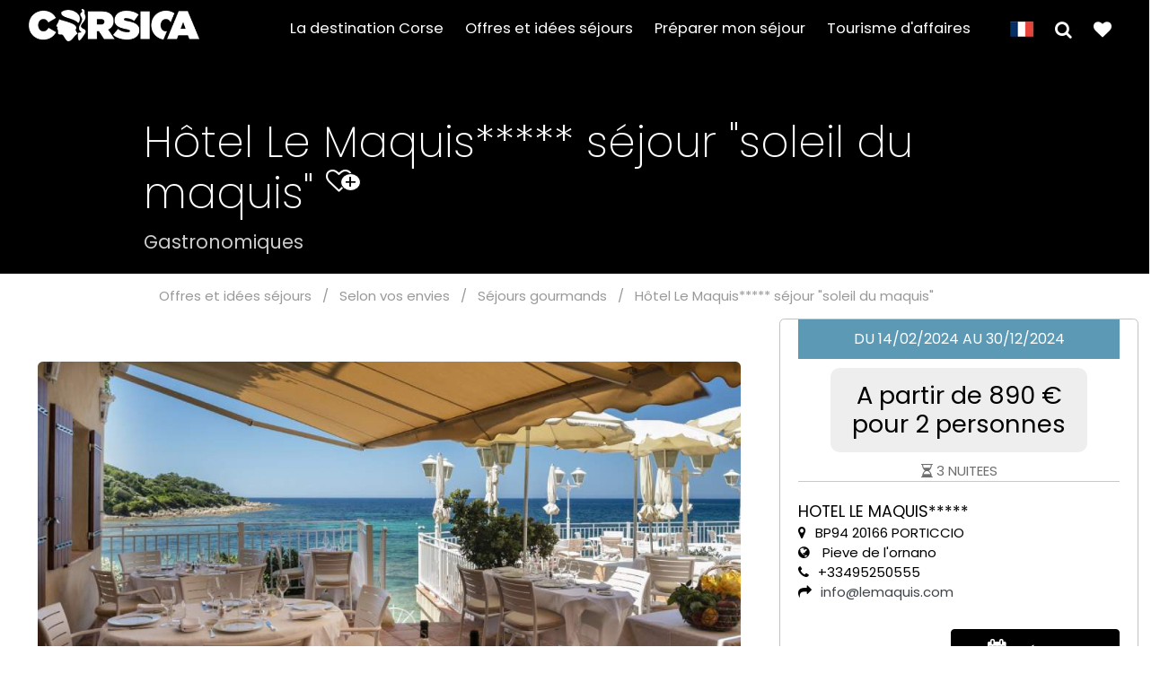

--- FILE ---
content_type: text/html; charset=utf-8
request_url: https://www.visit-corsica.com/fr/Offres-et-idees-sejours/Selon-vos-envies/Sejours-gourmands/Hotel-Le-Maquis-sejour-soleil-du-maquis
body_size: 12182
content:
<!DOCTYPE html>
<!--[if IE 9]> <html lang="fr-FR" class="ie9"> <![endif]-->
<!--[if !IE]><!-->
<html xml:lang="fr-FR" lang="fr-FR">
<!--<![endif]-->

<!-- BEGIN HEAD -->
<head>
    

    <meta charset="utf-8" />

    <link rel="preconnect" href="https://i.ytimg.com" crossorigin>
    <link rel="preconnect" href="https://www.youtube-nocookie.com" crossorigin>

                                                                                                                           <link rel="canonical" href="https://www.visit-corsica.com/fr/Offres-et-idees-sejours/Selon-vos-envies/Sejours-gourmands/Hotel-Le-Maquis-sejour-soleil-du-maquis" />
    
    		

    
                <title>Hôtel Le Maquis: séjour Soleil du Maquis | Séjours et circuits | Visit Corsica</title>
    
                                        <meta name="description" content="Séjour dans une crique paradisiaque confidentielle et naturellement protégée | Séjours et circuits | Visit Corsica" />
                
    

    <meta http-equiv="X-UA-Compatible" content="IE=edge">
    <meta content="width=device-width, initial-scale=1.0" name="viewport" />
    <meta http-equiv="Content-type" content="text/html; charset=utf-8">
  

    <!-- BEGIN GLOBAL MANDATORY STYLES -->
    <link href="https://fonts.googleapis.com/css?family=Alfa+Slab+One" rel="stylesheet">

    <link href="https://fonts.googleapis.com/css?family=Anton" rel="stylesheet">
    <link href='https://fonts.googleapis.com/css?family=Roboto+Condensed:300italic,400italic,700italic,400,300,700&amp;subset=all' rel='stylesheet' type='text/css'>


    <link href="https://fonts.googleapis.com/css?family=Barlow+Condensed" rel="stylesheet">
    <link href="https://fonts.googleapis.com/css?family=Playfair+Display:400i" rel="stylesheet">


    <link rel="stylesheet" type="text/css" href="/extension/visitcorsica/design/visit2022/stylesheets/../javascript/plugins/socicon/socicon.css" />
<link rel="stylesheet" type="text/css" href="/extension/visitcorsica/design/visit2022/stylesheets/../javascript/plugins/bootstrap-social/bootstrap-social.css" />
<link rel="stylesheet" type="text/css" href="/extension/visitcorsica/design/visit2022/stylesheets/../javascript/plugins/font-awesome/css/font-awesome.min.css" />
<link rel="stylesheet" type="text/css" href="/extension/visitcorsica/design/visit2022/stylesheets/../javascript/plugins/simple-line-icons/simple-line-icons.min.css" />
<link rel="stylesheet" type="text/css" href="/extension/visitcorsica/design/visit2022/stylesheets/../javascript/plugins/animate/animate.min.css" />
<link rel="stylesheet" type="text/css" href="/extension/visitcorsica/design/visit2022/stylesheets/../javascript/plugins/bootstrap51/css/bootstrap.min.css" />
<link rel="stylesheet" type="text/css" href="/extension/visitcorsica/design/visit2022/stylesheets/../javascript/plugins/revo-slider/css/settings.css" />
<link rel="stylesheet" type="text/css" href="/extension/visitcorsica/design/visit2022/stylesheets/../javascript/plugins/revo-slider/css/layers.css" />
<link rel="stylesheet" type="text/css" href="/extension/visitcorsica/design/visit2022/stylesheets/../javascript/plugins/revo-slider/css/navigation.css" />
<link rel="stylesheet" type="text/css" href="/extension/visitcorsica/design/visit2022/stylesheets/../javascript/plugins/cubeportfolio/css/cubeportfolio.min.css" />
<link rel="stylesheet" type="text/css" href="/extension/visitcorsica/design/visit2022/stylesheets/../javascript/plugins/owl-carousel/assets/owl.carousel.min.css" />
<link rel="stylesheet" type="text/css" href="/extension/visitcorsica/design/visit2022/stylesheets/../javascript/plugins/fancybox/jquery.fancybox.css" />
<link rel="stylesheet" type="text/css" href="/extension/visitcorsica/design/visit2022/stylesheets/../javascript/plugins/slider-for-bootstrap/css/slider.css" />
<link rel="stylesheet" type="text/css" href="/extension/visitcorsica/design/visit2022/stylesheets/../javascript/plugins/ilightbox/css/ilightbox.css" />
<link rel="stylesheet" type="text/css" href="/extension/visitcorsica/design/visit2022/stylesheets/../javascript/plugins/jquery-activmap/css/jquery-activmap.css" />
<link rel="stylesheet" type="text/css" href="/extension/visitcorsica/design/visit2022/stylesheets/plugins.css" />
<link rel="stylesheet" type="text/css" href="/extension/visitcorsica/design/visit2022/stylesheets/components.css" />
<link rel="stylesheet" type="text/css" href="/extension/visitcorsica/design/visit2022/stylesheets/default.css" />
<link rel="stylesheet" type="text/css" href="/extension/visitcorsica/design/visit2022/stylesheets/YTPlayer/jquery.mb.YTPlayer.min.css" />
<link rel="stylesheet" type="text/css" href="/extension/visitcorsica/design/visit2022/stylesheets/daterangepicker.css" />
<link rel="stylesheet" type="text/css" href="/extension/visitcorsica/design/visit2022/stylesheets/custom.css" />
<link rel="stylesheet" type="text/css" href="/extension/visitcorsica/design/visit2022/stylesheets/home.css" />


    

    <!-- Favicons ================================================== -->
    <link rel="shortcut icon" href="https://www.visit-corsica.com/favicon.ico">

    <!-- Favicon -->
    <link rel="apple-touch-icon" sizes="57x57" href="https://www.visit-corsica.com/apple-icon-57x57.png">
    <link rel="apple-touch-icon" sizes="60x60" href="https://www.visit-corsica.com/apple-icon-60x60.png">
    <link rel="apple-touch-icon" sizes="72x72" href="https://www.visit-corsica.com/apple-icon-72x72.png">
    <link rel="apple-touch-icon" sizes="76x76" href="https://www.visit-corsica.com/apple-icon-76x76.png">
    <link rel="apple-touch-icon" sizes="114x114" href="https://www.visit-corsica.com/apple-icon-114x114.png">
    <link rel="apple-touch-icon" sizes="120x120" href="https://www.visit-corsica.com/apple-icon-120x120.png">
    <link rel="apple-touch-icon" sizes="144x144" href="https://www.visit-corsica.com/apple-icon-144x144.png">
    <link rel="apple-touch-icon" sizes="152x152" href="https://www.visit-corsica.com/apple-icon-152x152.png">
    <link rel="apple-touch-icon" sizes="180x180" href="https://www.visit-corsica.com/apple-icon-180x180.png">
    <link rel="icon" type="image/png" sizes="192x192"  href="https://www.visit-corsica.com/android-icon-192x192.png">
    <link rel="icon" type="image/png" sizes="32x32" href="https://www.visit-corsica.com/favicon-32x32.png">
    <link rel="icon" type="image/png" sizes="96x96" href="https://www.visit-corsica.com/favicon-96x96.png">
    <link rel="icon" type="image/png" sizes="16x16" href="https://www.visit-corsica.com/favicon-16x16.png">
    <link rel="manifest" href="https://www.visit-corsica.com/manifest.json">
    <meta name="msapplication-TileColor" content="#ffffff">
    <meta name="msapplication-TileImage" content="https://www.visit-corsica.com/ms-icon-144x144.png">
    <meta name="theme-color" content="#ffffff">

    <!-- END THEME STYLES -->
    

    
        <meta property="og:locale" content="fr-FR" />
    <meta property="og:site_name" content="Hôtel Le Maquis: séjour Soleil du Maquis | Séjours et circuits | Visit Corsica" />
    <meta property="og:type" content="article" />
   
    <meta property="og:title" content="Hôtel Le Maquis***** séjour &quot;soleil du maquis&quot;" />
    <meta property="og:description" content="Cette maison de rêve est  le seul hôtel de luxe à disposer sur l’île de beauté de sa propre plage nichée dans une crique paradisiaque confidentielle et naturellement protégée"/>
    <meta property="og:url" content="https://www.visit-corsica.com/fr/Offres-et-idees-sejours/Selon-vos-envies/Sejours-gourmands/Hotel-Le-Maquis-sejour-soleil-du-maquis" />
    
                            <meta property="og:image" content="https://www.visit-corsica.com/fr/var/ezflow_site/storage/images/offres-et-idees-sejours/selon-vos-envies/sejours-gourmands/hotel-le-maquis-sejour-soleil-du-maquis/10831133-11-fre-FR/Hotel-Le-Maquis-sejour-soleil-du-maquis_medium.jpg" />
        <meta property="og:image:width" content="450" />
        <meta property="og:image:height" content="450" />
    
    <meta name="twitter:card" content="summary_large_image"/>
    <meta name="twitter:site" content="@VisitCorsica"/>	
    <meta name="twitter:description" content="Cette maison de rêve est  le seul hôtel de luxe à disposer sur l’île de beauté de sa propre plage nichée dans une crique paradisiaque confidentielle et naturellement protégée"/>
    <meta name="twitter:title" content="Hôtel Le Maquis***** séjour &quot;soleil du maquis&quot;"/>
        <meta name="twitter:image" content="https://www.visit-corsica.com/fr/var/ezflow_site/storage/images/offres-et-idees-sejours/selon-vos-envies/sejours-gourmands/hotel-le-maquis-sejour-soleil-du-maquis/10831133-11-fre-FR/Hotel-Le-Maquis-sejour-soleil-du-maquis_medium.jpg"/>
        <meta name="twitter:creator" content="@VisitCorsica"/>


<!-- 
Start of global snippet: Please do not remove
Place this snippet between the <head> and </head> tags on every page of your site.
-->
<!-- Global site tag (gtag.js) - Google Marketing Platform -->
    
<!-- End of global snippet: Please do not remove -->



<!--
Event snippet for [Lv:SPI1] [Ty:All Pages] [Cv:Autres] on : Please do not remove.
Place this snippet on pages with events you’re tracking. 
Creation date: 06/21/2021
-->
    
 <!-- End of event snippet: Please do not remove -->









<!-- Facebook Pixel Code -->
<script>
!function(f,b,e,v,n,t,s)
{if(f.fbq)return;n=f.fbq=function(){n.callMethod?n.callMethod.apply(n,arguments):n.queue.push(arguments)};
if(!f._fbq)f._fbq=n;n.push=n;n.loaded=!0;n.version='2.0';
n.queue=[];t=b.createElement(e);t.async=!0;
t.src=v;s=b.getElementsByTagName(e)[0];
s.parentNode.insertBefore(t,s)}(window,document,'script','https://connect.facebook.net/en_US/fbevents.js');
fbq('init', '199266584824381');
fbq('track', 'PageView');
</script>
<noscript>
<img height="1" width="1" src="https://www.facebook.com/tr?id=199266584824381&ev=PageView&noscript=1"/>
</noscript>
<!-- End Facebook Pixel Code -->










<script type="text/javascript">
   (function(i,s,o,g,r,a,m){i['GoogleAnalyticsObject']=r;i[r]=i[r]||function(){
   (i[r].q=i[r].q||[]).push(arguments)},i[r].l=1*new Date();a=s.createElement(o),
    m=s.getElementsByTagName(o)[0];a.async=1;a.src=g;m.parentNode.insertBefore(a,m)
    })(window,document,'script','//www.google-analytics.com/analytics.js','fsTracker');

    fsTracker('create', 'UA-55800057-1', 'auto', {name:"perso", cookieDomain:"www.visit-corsica.com"});
    fsTracker('perso.send', 'pageview');
</script>







<!-- Google tag (gtag.js) -->

<script async src="https://www.googletagmanager.com/gtag/js?id=G-JX4NC11V21"></script>
<script>
  window.dataLayer = window.dataLayer || [];
  function gtag(){dataLayer.push(arguments);}
  gtag('js', new Date());

  gtag('config', 'G-JX4NC11V21');
</script>


    <script defer="defer" type="module" src= https://explore.aircorsica.com/travelink/travelink.client.js></script>




 <script type="text/javascript">

     function initTroqTag() {
         (function(d,e,f,g,a,b,c){d._troq||(a=d._troq=function(){a.callTro?
             a.callTro.apply(a,arguments):a.queue.push(arguments)},a.push=a,a.queue=[],
             a.version="1.0",b=e.createElement(f),b.async=!0,b.src=g,
             c=e.getElementsByTagName(f)[0],c.parentNode.insertBefore(b,c))}
         (window,document,"script","https://mmtro.com/tro.js"));

         _troq('session_ttl', 1800);
         _troq('init', '6585214-b31f66afd9216e13d026fcc518253abd');

         
         let rtgpg = 'pg'
         let rtgcategory = ''
         let rtgsubcategory = ''

         
         const troqData = {
             rtgpg: 'pg',
             rtgidcountry: "FR",
             rtglanguage: "FR",
             gdpr_consent: ''
         };
         
                     troqData.rtgpagename = "Hôtel Le Maquis***** séjour &quot;soleil du maquis&quot;"
                  
         _troq('tag', troqData);
     }

     // Waiting for Axeptio consent
     function startTroqScript() {
         initTroqTag();
     }


     void 0 === window._axcb && (window._axcb = []);
     window._axcb.push(function(axeptio) {
         axeptio.on("cookies:complete", function(choices) {
             if( choices
                 ['google_analytics'] ) {
                 startTroqScript();
             }
         })
     })

 </script>





<script type="text/javascript">
(function(w,d,s,l,i){w[l]=w[l]||[];w[l].push({'gtm.start': new Date().getTime(),event:'gtm.js'});var f=d.getElementsByTagName(s)[0],j=d.createElement(s),dl=l!='dataLayer'?'&l='+l:'';j.async=true;j.src='https://www.googletagmanager.com/gtm.js?id='+i+dl;f.parentNode.insertBefore(j,f);})(window,document,'script','dataLayer','GTM-NR6WWCZ');
</script>





<!-- Google Tag Manager - campagne ITA - 06/01/2026 -->

<script>(function(w,d,s,l,i){w[l]=w[l]||[];w[l].push({'gtm.start': new Date().getTime(),event:'gtm.js'});var f=d.getElementsByTagName(s)[0], j=d.createElement(s),dl=l!='dataLayer'?'&l='+l:'';j.async=true;j.src='https://www.googletagmanager.com/gtm.js?id='+i+dl;f.parentNode.insertBefore(j,f);})(window,document,'script','dataLayer','GTM-PWFKFZJ9');</script>

<!-- End Google Tag Manager -->
    


</head>


<body class="c-layout-header-fixed c-layout-header-topbar c-layout-header-mobile-fixed">

<!-- Google Tag Manager (noscript) campagne ITA - 06/01/2026 -->
<noscript><iframe src=https://www.googletagmanager.com/ns.html?id=GTM-PWFKFZJ9 height="0" width="0" style="display:none visibility:hidden"></iframe></noscript>
<!-- End Google Tag Manager (noscript) -->


<!-- Google Tag Manager (noscript) -->
<noscript><iframe src="https://www.googletagmanager.com/ns.html?id=GTM-PWFKFZJ9" height="0" width="0" style="display:none;visibility:hidden"></iframe></noscript>
<!-- End Google Tag Manager (noscript) -->

<!--
Event snippet for Visit Corsica - HP on https://www.visit-corsica.com/: Please do not remove.
Place this snippet on pages with events you’re tracking. 
Creation date: 10/16/2020
-->

<!-- End of event snippet: Please do not remove -->






    

<header class="c-layout-header c-layout-header-6 c-navbar-fluid small-head navbar-comp2" data-minimize-offset="480">
    <div class="c-topbar c-topbar-light c-solid-bg">
        <div class="container">
            			<div class="c-brand">
				<a href="https://www.visit-corsica.com/" class="c-logo">
                    <img src="/extension/visitcorsica/design/visit2022/images/logo_visit9.png" alt="visit-corsica" class="c-desktop-logo print" loading="lazy">
                    <img src="/extension/visitcorsica/design/visit2022/images/logo_visit9_lgw.png" alt="visit-corsica" class="c-desktop-logo" loading="lazy">
                    <img src="/extension/visitcorsica/design/visit2022/images/logo_visit9mob.png" alt="visit-corsica" class="c-mobile-logo" loading="lazy"> </a>
				</a>

			</div>

            
			<nav class="c-top-menu noprint">

               
                                <ul class="top-links-menu c-links c-theme-ul">
                                                                                                                        
                           
                        <li class="show-submenu">
                            <a href="javascript: void 0;" id="submenu-119241">La destination Corse</a>
                        </li>
                                                                                                                                                
                           
                        <li >
                            <a href="https://www.visit-corsica.com/fr/Offres-et-idees-sejours">Offres et idées séjours </a>
                        </li>
                                                                                                                                                
                           
                        <li class="show-submenu">
                            <a href="javascript: void 0;" id="submenu-20884">Préparer mon séjour</a>
                        </li>
                                                                                                                                                
                           
                        <li >
                            <a href="https://www.visit-corsica.com/fr/Tourisme-d-affaires">Tourisme d'affaires</a>
                        </li>
                                            				</ul>


				<ul class="c-ext c-theme-ul left-m">
                    


                                        <li>
                                                <div class="trans-box cartouch" id="trans">
                            <a href="javascript: void 0;">
                                <img src="/extension/visitcorsica/design/visit2022/images/dp_fr.png"/>
                            </a>
                            <div class="btn-group-vertical trans-items cart-item">
                                                                                                        <a rel="alternate" hreflang="en" href="https://www.visit-corsica.com/en"><img src="/extension/visitcorsica/design/visit2022/images/dp_en.png"/></a>
                                                                                                        <a rel="alternate" hreflang="fr" href="https://www.visit-corsica.com/fr"><img src="/extension/visitcorsica/design/visit2022/images/dp_fr.png"/></a>
                                                                                                        <a rel="alternate" hreflang="de" href="https://www.visit-corsica.com/de"><img src="/extension/visitcorsica/design/visit2022/images/dp_de.png"/></a>
                                                                                                        <a rel="alternate" hreflang="it" href="https://www.visit-corsica.com/it"><img src="/extension/visitcorsica/design/visit2022/images/dp_it.png"/></a>
                                                                                                        <a rel="alternate" hreflang="nl" href="https://www.visit-corsica.com/nl"><img src="/extension/visitcorsica/design/visit2022/images/dp_nl.png"/></a>
                                                            </div>
                        </div>
                    </li>

                    <li>
                        <a class="c-btn-icon" data-bs-toggle="offcanvas" href="#filtercanvasEnd" role="button" aria-controls="offcanvasEnd" id="free-search-btn">
                            <i class="fa fa-2x fa-search"></i>
                        </a>
                    </li>

                                        <li>
                        <a href="https://www.visit-corsica.com/fr/carnetvoyage/moncarnet" title="Mon guide de voyage" class="position-relative">
                            <i class="fa fa-2x fa fa-heart"></i>
                            <span id="number-book" class="badge position-absolute start-60 rounded-pill off"></span></a>
                        </a>
                    </li>




				</ul>


                <div class="c-brand right">
                    <button class="c-topbar-toggler" type="button">
                        <i class="fa fa-ellipsis-v"></i>
                    </button>
                    <button class="c-hor-nav-toggler" type="button" data-target=".c-mega-menu">
                        <span class="c-line"></span>
                        <span class="c-line"></span>
                        <span class="c-line"></span>
                    </button>

                </div>

			</nav>
		</div>
    </div>



    <div class="c-navbar">
        <div class="container-fluid">

            <!-- BEGIN: QUICK SEARCH -->

            <!-- Search Overlay Menu -->
            <div class="offcanvas offcanvas-end large autoscroll" tabindex="-1" id="filtercanvasEnd" aria-labelledby="offcanvasFilterLabel">
                <div class="offcanvas-header">
                    <h3 class="offcanvas-title" id="offcanvasFilterLabel">Rechercher...</h3>
                    <button type="button" class="btn-close text-reset" data-bs-dismiss="offcanvas" aria-label="Fermer"></button>
                </div>

                <input type="hidden" value="84334" id="nodeID">
                <div id="generate-filter" ajaxPath="https://www.visit-corsica.com/fr/results/getfilter"></div>

            </div>
            <!-- END: QUICK SEARCH -->


                        <div class="search-overlay-menu thema submenu-119241">
                <span class="search-overlay-close white"><span class="c-theme-link">&times;</span></span>
                <div class="container-fluid">
                    <div class="row pt-8">
                        <div class="col-4 text-center">
                                                        <img src="/extension/visitcorsica/design/visit2022/images/patchwork_fre.png" alt="Mi chjamu Corsica" />
                        </div>
                        <div class="col-6">

                                                        <ul class="nav theme flex-column">
                                                                    <li class="nav-item referer"><a class="navbar-link" href="https://www.visit-corsica.com/fr/La-destination-Corse" title="La destination Corse">La destination Corse</a> </li>
                                                                                                                            <li class="nav-item">
                                    <a class="nav-link active" aria-current="page" href="https://www.visit-corsica.com/fr/La-destination-Corse/Un-territoire-a-explorer" title="Un territoire à explorer">Un territoire à explorer</a>
                                </li>
                                                                                            <li class="nav-item">
                                    <a class="nav-link active" aria-current="page" href="https://www.visit-corsica.com/fr/La-destination-Corse/En-mode-slow-et-detente" title="En mode slow et détente">En mode slow et détente</a>
                                </li>
                                                                                            <li class="nav-item">
                                    <a class="nav-link active" aria-current="page" href="https://www.visit-corsica.com/fr/La-destination-Corse/La-Corse-destination-plongee" title="La Corse destination plongée ">La Corse destination plongée </a>
                                </li>
                                                                                            <li class="nav-item">
                                    <a class="nav-link active" aria-current="page" href="https://www.visit-corsica.com/fr/La-destination-Corse/Culture-et-patrimoine" title="Culture et patrimoine">Culture et patrimoine</a>
                                </li>
                                                                                            <li class="nav-item">
                                    <a class="nav-link active" aria-current="page" href="https://www.visit-corsica.com/fr/La-destination-Corse/Sport-et-nature" title="Sport et nature">Sport et nature</a>
                                </li>
                                                                                            <li class="nav-item">
                                    <a class="nav-link active" aria-current="page" href="https://www.visit-corsica.com/fr/La-destination-Corse/En-deux-roues" title="En deux roues">En deux roues</a>
                                </li>
                                                                                            <li class="nav-item">
                                    <a class="nav-link active" aria-current="page" href="https://www.visit-corsica.com/fr/La-destination-Corse/Autour-de-l-eau" title="Autour de l'eau">Autour de l'eau</a>
                                </li>
                                                                                            <li class="nav-item">
                                    <a class="nav-link active" aria-current="page" href="https://www.visit-corsica.com/fr/La-destination-Corse/Gastronomie-et-saveurs" title="Gastronomie et saveurs">Gastronomie et saveurs</a>
                                </li>
                                                                                            <li class="nav-item">
                                    <a class="nav-link active" aria-current="page" href="https://www.visit-corsica.com/fr/La-destination-Corse/Autour-du-vin" title="Autour du vin">Autour du vin</a>
                                </li>
                                                                                            <li class="nav-item">
                                    <a class="nav-link active" aria-current="page" href="https://www.visit-corsica.com/fr/La-destination-Corse/Nos-brochures" title="Nos brochures">Nos brochures</a>
                                </li>
                                                        </ul>
                        </div>
                    </div>
                </div>
            </div>


                        <div class="search-overlay-menu thema submenu-20884">
                <span class="search-overlay-close white"><span class="c-theme-link">&times;</span></span>
                <div class="container-fluid">
                    <div class="row pt-8">
                        <div class="col-4 text-center">
                                                        <img src="/extension/visitcorsica/design/visit2022/images/patchwork_fre.png" alt="Mi chjamu Corsica" loading="lazy" />
                        </div>
                        <div class="col-6">
                                                        <ul class="nav theme flex-column">
                                    <li class="nav-item referer"><a class="navbar-link" href="https://www.visit-corsica.com/fr/Preparer-mon-sejour" title="Préparer mon séjour">Préparer mon séjour</a> </li>
                                                            <li class="nav-item">
                                    <a class="nav-link active" aria-current="page" href="https://www.visit-corsica.com/fr/Preparer-mon-sejour/Hebergements" title="Hébergements">Hébergements</a>
                                </li>
                                                            <li class="nav-item">
                                    <a class="nav-link active" aria-current="page" href="https://www.visit-corsica.com/fr/Preparer-mon-sejour/Transports" title="Transports">Transports</a>
                                </li>
                                                            <li class="nav-item">
                                    <a class="nav-link active" aria-current="page" href="https://www.visit-corsica.com/fr/Preparer-mon-sejour/Bouger-Visiter" title="Bouger-Visiter">Bouger-Visiter</a>
                                </li>
                                                            <li class="nav-item">
                                    <a class="nav-link active" aria-current="page" href="https://www.visit-corsica.com/fr/Preparer-mon-sejour/Agenda" title="Agenda">Agenda</a>
                                </li>
                                                            <li class="nav-item">
                                    <a class="nav-link active" aria-current="page" href="https://www.visit-corsica.com/fr/Preparer-mon-sejour/Informations-touristiques" title="Informations touristiques">Informations touristiques</a>
                                </li>
                                                            <li class="nav-item">
                                    <a class="nav-link active" aria-current="page" href="https://www.visit-corsica.com/fr/Preparer-mon-sejour/Contacts-et-infos-utiles" title="Contacts et infos utiles">Contacts et infos utiles</a>
                                </li>
                                                        </ul>
                        </div>
                    </div>
                </div>
            </div>





                        <div class="c-navbar-wrapper clearfix">
                <nav class="c-mega-menu c-pull-right c-mega-menu-dark c-mega-menu-dark-mobile">
                    <div class="patch">
                                                <img src="/extension/visitcorsica/design/visit2022/images/patchwork_sm_fre.png" alt="Mi chjamu Corsica" loading="lazy" />
                    </div>
                    <ul class="nav navbar-nav c-theme-nav" style="width: auto;">
                                                                                            
                        <li class="mobonly">
                            
                            <a href="#submenumob-119241" class="c-btn-icon top-lk" data-bs-toggle="offcanvas" aria-controls="submenumob-119241" >La destination Corse</a>
                        </li>
                                                                      
                        <li class="mobonly">
                            
                            <a href="https://www.visit-corsica.com/fr/Offres-et-idees-sejours" class="c-btn-icon top-lk" >Offres et idées séjours </a>
                        </li>
                                                                      
                        <li class="mobonly">
                            
                            <a href="#submenumob-20884" class="c-btn-icon top-lk" data-bs-toggle="offcanvas" aria-controls="submenumob-20884" >Préparer mon séjour</a>
                        </li>
                                                                      
                        <li class="mobonly">
                            
                            <a href="https://www.visit-corsica.com/fr/Tourisme-d-affaires" class="c-btn-icon top-lk" >Tourisme d'affaires</a>
                        </li>
                    
                    </ul>
                </nav>
            </div>

                                                        <div class="offcanvas offcanvas-end formob" tabindex="-1" id="submenumob-119241">
                        <div class="offcanvas-header">
                            <h3 class="offcanvas-title">La destination Corse</h3>
                            <button type="button" class="btn-close text-reset" data-bs-dismiss="offcanvas" aria-label="Fermer"></button>
                        </div>
                        <div class="offcanvas-body">
                                                        <ul class="nav mobtheme flex-column">
                                                                    <li class="nav-item referer"><a class="navbar-link" href="https://www.visit-corsica.com/fr/La-destination-Corse" title="La destination Corse">La destination Corse</a> </li>
                                                                                                                            <li class="nav-item">
                                    <a class="nav-link active" aria-current="page" href="https://www.visit-corsica.com/fr/La-destination-Corse/Un-territoire-a-explorer" title="Un territoire à explorer">Un territoire à explorer</a>
                                </li>
                                                                                            <li class="nav-item">
                                    <a class="nav-link active" aria-current="page" href="https://www.visit-corsica.com/fr/La-destination-Corse/En-mode-slow-et-detente" title="En mode slow et détente">En mode slow et détente</a>
                                </li>
                                                                                            <li class="nav-item">
                                    <a class="nav-link active" aria-current="page" href="https://www.visit-corsica.com/fr/La-destination-Corse/La-Corse-destination-plongee" title="La Corse destination plongée ">La Corse destination plongée </a>
                                </li>
                                                                                            <li class="nav-item">
                                    <a class="nav-link active" aria-current="page" href="https://www.visit-corsica.com/fr/La-destination-Corse/Culture-et-patrimoine" title="Culture et patrimoine">Culture et patrimoine</a>
                                </li>
                                                                                            <li class="nav-item">
                                    <a class="nav-link active" aria-current="page" href="https://www.visit-corsica.com/fr/La-destination-Corse/Sport-et-nature" title="Sport et nature">Sport et nature</a>
                                </li>
                                                                                            <li class="nav-item">
                                    <a class="nav-link active" aria-current="page" href="https://www.visit-corsica.com/fr/La-destination-Corse/En-deux-roues" title="En deux roues">En deux roues</a>
                                </li>
                                                                                            <li class="nav-item">
                                    <a class="nav-link active" aria-current="page" href="https://www.visit-corsica.com/fr/La-destination-Corse/Autour-de-l-eau" title="Autour de l'eau">Autour de l'eau</a>
                                </li>
                                                                                            <li class="nav-item">
                                    <a class="nav-link active" aria-current="page" href="https://www.visit-corsica.com/fr/La-destination-Corse/Gastronomie-et-saveurs" title="Gastronomie et saveurs">Gastronomie et saveurs</a>
                                </li>
                                                                                            <li class="nav-item">
                                    <a class="nav-link active" aria-current="page" href="https://www.visit-corsica.com/fr/La-destination-Corse/Autour-du-vin" title="Autour du vin">Autour du vin</a>
                                </li>
                                                                                            <li class="nav-item">
                                    <a class="nav-link active" aria-current="page" href="https://www.visit-corsica.com/fr/La-destination-Corse/Nos-brochures" title="Nos brochures">Nos brochures</a>
                                </li>
                                                        </ul>

                        </div>
                    </div>
                                                                        <div class="offcanvas offcanvas-end formob" tabindex="-1" id="submenumob-20884">
                        <div class="offcanvas-header">
                            <h3 class="offcanvas-title">Préparer mon séjour</h3>
                            <button type="button" class="btn-close text-reset" data-bs-dismiss="offcanvas" aria-label="Fermer"></button>
                        </div>
                        <div class="offcanvas-body">
                                                        <ul class="nav mobtheme flex-column">
                                <li class="nav-item referer"><a class="navbar-link" href="https://www.visit-corsica.com/fr/Preparer-mon-sejour" title="Préparer mon séjour">Préparer mon séjour</a> </li>
                                                            <li class="nav-item">
                                    <a class="nav-link active" aria-current="page" href="https://www.visit-corsica.com/fr/Preparer-mon-sejour/Hebergements" title="Hébergements">Hébergements</a>
                                </li>
                                                            <li class="nav-item">
                                    <a class="nav-link active" aria-current="page" href="https://www.visit-corsica.com/fr/Preparer-mon-sejour/Transports" title="Transports">Transports</a>
                                </li>
                                                            <li class="nav-item">
                                    <a class="nav-link active" aria-current="page" href="https://www.visit-corsica.com/fr/Preparer-mon-sejour/Bouger-Visiter" title="Bouger-Visiter">Bouger-Visiter</a>
                                </li>
                                                            <li class="nav-item">
                                    <a class="nav-link active" aria-current="page" href="https://www.visit-corsica.com/fr/Preparer-mon-sejour/Agenda" title="Agenda">Agenda</a>
                                </li>
                                                            <li class="nav-item">
                                    <a class="nav-link active" aria-current="page" href="https://www.visit-corsica.com/fr/Preparer-mon-sejour/Informations-touristiques" title="Informations touristiques">Informations touristiques</a>
                                </li>
                                                            <li class="nav-item">
                                    <a class="nav-link active" aria-current="page" href="https://www.visit-corsica.com/fr/Preparer-mon-sejour/Contacts-et-infos-utiles" title="Contacts et infos utiles">Contacts et infos utiles</a>
                                </li>
                                                        </ul>

                        </div>
                    </div>
                
            
    </div>


    <!-- BEGIN: LAYOUT/SIDEBARS/QUICK-SIDEBAR -->
        

    





</header>


    <!-- BEGIN: CORE PLUGINS -->
    <script type="text/javascript" src="/extension/visitcorsica/design/visit2022/javascript/plugins/jquery.min.js" charset="utf-8"></script>
<script type="text/javascript" src="/extension/visitcorsica/design/visit2022/javascript/plugins/jquery-migrate.min.js" charset="utf-8"></script>
<script type="text/javascript" src="/extension/visitcorsica/design/visit2022/javascript/jquery.cookie.js" charset="utf-8"></script>
<script type="text/javascript">

(function($) {
    var _rootUrl = '/fr/', _serverUrl = _rootUrl + 'ezjscore/', _seperator = '@SEPERATOR$',
        _prefUrl = _rootUrl + 'user/preferences';

    // FIX: Ajax is broken on IE8 / IE7 on jQuery 1.4.x as it's trying to use the broken window.XMLHttpRequest object
    if ( window.XMLHttpRequest && window.ActiveXObject )
        $.ajaxSettings.xhr = function() { try { return new window.ActiveXObject('Microsoft.XMLHTTP'); } catch(e) {} };

    // (static) jQuery.ez() uses jQuery.post() (Or jQuery.get() if post paramer is false)
    //
    // @param string callArgs
    // @param object|array|string|false post Optional post values, uses get request if false or undefined
    // @param function Optional callBack
    function _ez( callArgs, post, callBack )
    {
        callArgs = callArgs.join !== undefined ? callArgs.join( _seperator ) : callArgs;
        var url = _serverUrl + 'call/';
        if ( post )
        {
            var _token = '', _tokenNode = document.getElementById('ezxform_token_js');
            if ( _tokenNode ) _token = _tokenNode.getAttribute('title');
            if ( post.join !== undefined )// support serializeArray() format
            {
                post.push( { 'name': 'ezjscServer_function_arguments', 'value': callArgs } );
                post.push( { 'name': 'ezxform_token', 'value': _token } );
            }
            else if ( typeof(post) === 'string' )// string
            {
                post += ( post ? '&' : '' ) + 'ezjscServer_function_arguments=' + callArgs + '&ezxform_token=' + _token;
            }
            else // object
            {
                post['ezjscServer_function_arguments'] = callArgs;
                post['ezxform_token'] = _token;
            }
            return $.post( url, post, callBack, 'json' );
        }
        return $.get( url + encodeURIComponent( callArgs ), {}, callBack, 'json' );
    };
    _ez.url = _serverUrl;
    _ez.root_url = _rootUrl;
    _ez.seperator = _seperator;
    $.ez = _ez;

    $.ez.setPreference = function( name, value )
    {
        var param = {'Function': 'set_and_exit', 'Key': name, 'Value': value};
            _tokenNode = document.getElementById( 'ezxform_token_js' );
        if ( _tokenNode )
            param.ezxform_token = _tokenNode.getAttribute( 'title' );

        return $.post( _prefUrl, param );
    };

    // Method version, for loading response into elements
    // NB: Does not use json (not possible with .load), so ezjscore/call will return string
    function _ezLoad( callArgs, post, selector, callBack )
    {
        callArgs = callArgs.join !== undefined ? callArgs.join( _seperator ) : callArgs;
        var url = _serverUrl + 'call/';
        if ( post )
        {
            post['ezjscServer_function_arguments'] = callArgs;
            post['ezxform_token'] = jQuery('#ezxformtoken').attr('title');
        }
        else
            url += encodeURIComponent( callArgs );

        return this.load( url + ( selector ? ' ' + selector : '' ), post, callBack );
    };
    $.fn.ez = _ezLoad;
})(jQuery);
        
</script>
<script type="text/javascript" src="/extension/visitcorsica/design/visit2022/javascript/plugins/bootstrap51/js/bootstrap.bundle.min.js" charset="utf-8"></script>
<script type="text/javascript" src="/extension/visitcorsica/design/visit2022/javascript/plugins/jquery.easing.min.js" charset="utf-8"></script>
<script type="text/javascript" src="/extension/visitcorsica/design/visit2022/javascript/plugins/reveal-animate/wow.js" charset="utf-8"></script>
<script type="text/javascript" src="/extension/visitcorsica/design/visit2022/javascript/plugins/revo-slider/js/jquery.themepunch.tools.min.js" charset="utf-8"></script>
<script type="text/javascript" src="/extension/visitcorsica/design/visit2022/javascript/plugins/revo-slider/js/jquery.themepunch.revolution.min.js" charset="utf-8"></script>
<script type="text/javascript" src="/extension/visitcorsica/design/visit2022/javascript/plugins/revo-slider/js/extensions/revolution.extension.slideanims.min.js" charset="utf-8"></script>
<script type="text/javascript" src="/extension/visitcorsica/design/visit2022/javascript/plugins/revo-slider/js/extensions/revolution.extension.layeranimation.min.js" charset="utf-8"></script>
<script type="text/javascript" src="/extension/visitcorsica/design/visit2022/javascript/plugins/revo-slider/js/extensions/revolution.extension.navigation.min.js" charset="utf-8"></script>
<script type="text/javascript" src="/extension/visitcorsica/design/visit2022/javascript/plugins/revo-slider/js/extensions/revolution.extension.video.min.js" charset="utf-8"></script>
<script type="text/javascript" src="/extension/visitcorsica/design/visit2022/javascript/plugins/cubeportfolio/js/jquery.cubeportfolio.min.js" charset="utf-8"></script>
<script type="text/javascript" src="/extension/visitcorsica/design/visit2022/javascript/plugins/owl-carousel/owl.carousel_old.js" charset="utf-8"></script>
<script type="text/javascript" src="/extension/visitcorsica/design/visit2022/javascript/plugins/counterup/jquery.waypoints.min.js" charset="utf-8"></script>
<script type="text/javascript" src="/extension/visitcorsica/design/visit2022/javascript/plugins/counterup/jquery.counterup.min.js" charset="utf-8"></script>
<script type="text/javascript" src="/extension/visitcorsica/design/visit2022/javascript/plugins/fancybox/jquery.fancybox.pack.js" charset="utf-8"></script>
<script type="text/javascript" src="/extension/visitcorsica/design/visit2022/javascript/plugins/slider-for-bootstrap/js/bootstrap-slider.js" charset="utf-8"></script>
<script type="text/javascript" src="/extension/visitcorsica/design/visit2022/javascript/components.js" charset="utf-8"></script>
<script type="text/javascript" src="/extension/visitcorsica/design/visit2022/javascript/components-shop.js" charset="utf-8"></script>
<script type="text/javascript" src="/extension/visitcorsica/design/visit2022/javascript/jquery.mb.YTPlayer.js" charset="utf-8"></script>
<script type="text/javascript" src="/extension/visitcorsica/design/visit2022/javascript/moment.min.js" charset="utf-8"></script>
<script type="text/javascript" src="/extension/visitcorsica/design/visit2022/javascript/daterangepicker.js" charset="utf-8"></script>
<script type="text/javascript" src="/extension/visitcorsica/design/visit2022/javascript/plugins/jquery-activmap/js/markercluster.min.js" charset="utf-8"></script>
<script type="text/javascript" src="/extension/visitcorsica/design/visit2022/javascript/app.js" charset="utf-8"></script>


 
    <div class="c-layout-page with-padd">


    


    <div class="container-fluid fw pb-4 bg-col-black pad-title">
        <div class="row justify-content-center">
            <div class="col-9">
                <h1 class="title-1 light col-white">Hôtel Le Maquis***** séjour &quot;soleil du maquis&quot;
                <input type="hidden" name="Geoloc" id="geoloc" value="#" />
                    <button id="addToWishListLink" class="over-item inline wh small tips" title="Ajouté à mon carnet" objectID="50975"><i class="fa fa-heart-o"></i><span class="more">+</span><span class="add-mess inv ok">Ajouté à mon carnet</span><span class="add-mess inv notok">Fiche déjà présente</span></button>
                </h1>
            </div>
        </div>
                    <div class="row justify-content-center">
                <div class="col-9 type-sej">


    Gastronomiques
</div>
            </div>
            </div>

    <div class="container-fluid fw">
        

<div class="c-layout-breadcrumbs-1 c-fonts-uppercase c-fonts-bold c-bordered c-bordered-both std left">
    <div class="row justify-content-center">
        <div class="col-9">

            

            <ul class="c-page-breadcrumbs c-theme-nav c-fonts-regular dark">
                
                                    
                                                                                                <li><a href="/fr/Offres-et-idees-sejours">Offres et idées séjours </a></li>
                                                <li>/</li>                                                            
                                                                                                <li><a href="/fr/Offres-et-idees-sejours/Selon-vos-envies">Selon vos envies</a></li>
                                                <li>/</li>                                                            
                                                                                                <li><a href="/fr/Offres-et-idees-sejours/Selon-vos-envies/Sejours-gourmands">Séjours gourmands</a></li>
                                                                                                                            <li>/</li>
                <li><a href="https://www.visit-corsica.com/fr/Offres-et-idees-sejours/Selon-vos-envies/Sejours-gourmands/Hotel-Le-Maquis-sejour-soleil-du-maquis">Hôtel Le Maquis***** séjour &quot;soleil du maquis&quot;</a></li>
                                
                
            </ul>
        </div>
    </div>

</div>
    </div>

    <div class="container pt-5">

        <div class="row">
            <div class="col-lg-8 col-md-12 col-12">
                                            <figure class="promo rounded-35">
                    <img class="img-fluid" alt="" src="/var/ezflow_site/storage/images/offres-et-idees-sejours/selon-vos-envies/sejours-gourmands/hotel-le-maquis-sejour-soleil-du-maquis/10831134-11-fre-FR/Hotel-Le-Maquis-sejour-soleil-du-maquis_large2.jpg"/>
                    <span class="attr-info"></span>
                </figure>
                        </div>
        </div>

        <div class="row">
            <div class="main-col col-lg-8 col-md-12 col-12"></div>

            <div class="right-col col-lg-4 col-md-12 col-12">
                <div class="floating-box" id="anchor-link-promo">
                    <div class="type">
                                                                            <span class="per">Du 14/02/2024 Au 30/12/2024</span>
                                            </div>
                                        <div class="info-price">
                        A partir de 890 € pour 2 personnes
                    </div>
                                                            <div class="info-day">
                        <i class="fa fa-hourglass-half"></i> 3 NUITEES
                    </div>
                                                            <div class="contact">
                        <p class="name">HOTEL LE MAQUIS*****</p>
                                                <p><i class="fa fa-map-marker"></i>BP94 20166 PORTICCIO</p>
                        
                                                <p>
                                                        <i class="fa fa-globe"></i>
                                                                                                                                                                                                                                                                                                                                                                                                                                                                                                                                                                                                                                                                                                                                                                                                                                                                                                                                                                                                                                                                                                                                                                                                                                                                                                                                                                                                                                                                                                                                    Pieve de l'ornano
                        </p>
                                                                        <p><i class="fa fa-phone"></i>+33495250555</p>
                                                                        <p><i class="fa fa-mail-forward"></i><a href="mailto:info@lemaquis.com">info@lemaquis.com</a> </p>
                        
                    </div>
                                                            <div class="b-box f-end">
                    <a class="btn btn-primary book" href="https://www.lemaquis.com" target="_blank"><i class="fa fa-calendar"></i> Réserver</a>
                    </div>
                                        

                </div>

            </div>

        </div>


        <div class="row pb-7 pt-2">
            <div class="col-lg-8 col-md-12 col-12">
                <div class="float-box">
                <ul class="nav nav-pills v22 nav-fill py-2">
                    <li class="nav-item">
                        <a class="nav-link active" aria-current="page" href="#first-arg">Description</a>
                    </li>
                                        <li class="nav-item">
                        <a class="nav-link" href="#second-arg">Infos complémentaires</a>
                    </li>
                                                            
                </ul>
                </div>
            </div>
        </div>



                <div class="row">
            <div class="col-lg-8 col-md-12 col-12" id="col-model">
                <div class="anch-pos" id="first-arg"></div>
                <p class="intro">Cette maison de rêve est  le seul hôtel de luxe à disposer sur l’île de beauté de sa propre plage nichée dans une crique paradisiaque confidentielle et naturellement protégée</p>
            </div>
        </div>
        
                    <div class="row py-5">
                <div class="col-lg-8 col-md-12 col-12">
                    <div class="anch-pos" id="second-arg"></div>
                   <div class="arg">
                        <a name="eztoc10831136_0_0_1" id="eztoc10831136_0_0_1"></a><h2 class="h3 "><b>L'évasion le temps d'un court séjour</b></h2><p>&nbsp;</p><p>Notre offre comprend :&nbsp;</p><ul>
<li>Trois nuits en chambre double</li><li>Accueil personnalisé en chambre avec corbeille de fruits et bouteille de champagne</li><li>Petit-déjeuner continental pour deux par jour</li><li>Trois dîners gastronomiques pour deux&nbsp;(hors boissons)</li><li>Accès libre à la plage, aux piscines et au court de tennis</li><li>Le &quot;+&quot; : deux coupes de champagne offertes pour un apéritif pendant le séjour&nbsp;</li>
</ul>
<p>&nbsp;</p>                </div>
                </div>
            </div>
        
                <div class="row py-5">
            <div class="col-lg-8 col-md-12 col-12">
                <h2 class="title-2 xs">Informations complémentaires</h2>
                <div class="arg">
                        <p><b>Saison Découverte&nbsp;:</b></p><ul>
<li>Chambre terrasse vue jardin : 890 €.</li><li>Chambre terrasse vue mer : 950 €.</li><li>Nuit supplémentaire hors package (chambre uniquement) : 100 €.</li>
</ul>
<p><b>Inter Saison&nbsp;:</b></p><ul>
<li>Chambre terrasse vue jardin : 1030 €.</li><li>Chambre terrasse vue mer : 1230 €.</li><li>Nuit supplémentaire hors package (chambre uniquement) :180 €.</li>
</ul>
<p><b>Saison :</b></p><ul>
<li>Chambre terrasse vue jardin : 1430 €.</li><li>Chambre terrasse vue mer : 1630 €.</li><li>Nuit supplémentaire hors package (chambre uniquement) : 250 €.</li>
</ul>
<p>    <a href="https://twitter.com/share?url=https://www.lemaquis.com/fr/sejours-corse-sud/offres-soleil-maquis.html&amp;text=%3Cstrong%3ESoleil%20du%20maquis%3C/strong%3E" title="Partager sur Twitter" target="_blank"><em>&nbsp;</em>
    </a>
</p><p>Tarifs nets sur la base d’une occupation double, par chambre, toutes taxes comprises et sujets à modifications sans préavis. Merci de bien vouloir les vérifier à la réservation et de prendre note de nos conditions générales de vente ainsi que de nos périodes tarifaires :</p><p>Saison Découverte : jusqu’au 01/04/2021 puis du 31/10 au 31/12/2021.</p><p>Inter Saison : 01/04 au 27/05/2021 puis du 01/10 au 30/10/2021.</p><p>Saison : 28/05 au 08/07/2021 puis 29/08 au 30/09/2021.</p><p>&nbsp;</p><p>Nos Offres Spéciales - Forfaits Millésimés&nbsp;<b><u>ne sont malheureusement pas disponibles</u>&nbsp;pour les week-ends du 1er mai, du 8 mai, de l’Ascension et de Pentecôte ainsi qu’en juillet et août</b>&nbsp;qui sont très chargés chaque année. Si possibilités de modifier les dates du séjour, merci de renouveler la demande pour une période différente pour un package ou de consulter nos tarifs sur&nbsp;    <a href="http://www.lemaquis.com/" target="_blank">www.lemaquis.com
    </a>
&nbsp;pour réserver sur les dates initialement souhaitées.</p><p>&nbsp;</p>                </div>
            </div>
        </div>
        
        
        

    </div>





    <span id="promo-other"></span>

    




    



    <input type="hidden" value="86012" id="node_id"/>
    <input type="hidden" value="" id="cur_node_id"/>
    <input type="hidden" value="fre-FR" id="language"/>
    <input type="hidden" value="" id="siteaccess"/>
    <input type="hidden" value="6" id="nb_items"/>
    <input type="hidden" value="1" id="check_period"/>


    
    <div class="anch-pos" id="anch-alire" name="Nos autres offres et idées séjours"></div>
        


<div class="container-fluid pb-3">

        


    <div class="row py-4">

                <div class="col-md-12" id="all-linked-article" tpl="list2" module="list"  >
                            <input type="hidden" value="Art+de+vivre" id="keyword"/>
                <input type="hidden" value="Art de vivre" id="keyword_clean"/>
                <input type="hidden" value="" id="nodepresta_id"/>
                <input type="hidden" value="Nos autres offres et idées séjours" id="title_b"/>
                <input type="hidden" value="all-linked-article" id="id_name"/>
            



            <div id="loading_indicator_all-linked-article" style="display: none;clear: both;"><img src="/extension/visitcorsica/design/visit2022/images/loading_icon.gif"/></div>
            <div id="content-items_all-linked-article" class="row">

            </div>


        </div>
    </div>

</div>



    







</div>
<!-- / content -->





    
<!-- BEGIN: LAYOUT/FOOTERS/FOOTER-1 -->

<footer class="c-layout-footer c-layout-footer-7 noprint">
    <div class="c-prefooter">
        <div class="c-body">
            <div class="container">
                <div class="row">
                    <div class="col-lg-4 col-md-6 col-sm-12 col-xs-12 link-foot">
                                                                                                                                                    <a href="https://www.corsica-pro.com/" target="_blank">
                                        <img src="/var/ezflow_site/storage/images/tous-les-liens/lien-atc.corsica/29433092-2-fre-FR/lien-Atc.corsica.png" width="250"/>
                                    </a>
                                                                        </div>


                    <div class="col-lg-4 col-md-6 col-sm-7 col-xs-12 text-center">
                        <a href="https://www.corsica-pro.com/fr/actus/extranet-v-i-t-votre-information-touristique" alt="Votre information touristique" target="_blank">
                        <img src="/extension/visitcorsica/design/visit2022/images/logo_vit.png" alt="Votre information touristique" /></a>
                       
                    </div>

		    
		                                                    <div class=" col-lg-4 col-md-12 col-sm-4 col-xs-12 no-padding soc-foot">
                        <h4 class="c-font-white">Retrouvez-nous sur les réseaux sociaux</h4>
                        <div class="socicons foot">
		 	                                                                            <a href="https://twitter.com/Visit_Corsica" class="socicon-btn socicon-solid socicon-twitter" target="_blank"></a>
                                                                                        <a href="https://www.facebook.com/VisitCorsica/" class="socicon-btn socicon-solid socicon-facebook" target="_blank"></a>
                                                                                        <a href="https://www.youtube.com/user/VisitCorsica/" class="socicon-btn socicon-solid socicon-youtube" target="_blank"></a>
                                                                                        <a href="https://www.instagram.com/visitcorsica/" class="socicon-btn socicon-solid socicon-instagram" target="_blank"></a>
                                                                                        <a href="https://fr.linkedin.com/company/visit-corsica/" class="socicon-btn socicon-solid socicon-linkedin" target="_blank"></a>
                                                
                        </div>

                    </div>
                                    </div>

                <div class="row">
                    <div class="c-content-divider c-divider-sm bg-color-grey2">
                    </div>
                </div>

                <div class="row">
                    <div class="col-md-12 text-center">
                                                
                    </div>
                </div>

                                                <div class="row mob_show">
                    <div class="c-content-divider c-divider-sm bg-color-grey2">
                    </div>
                </div>
                <div class="row mob_show">
                    <div class="col-md-12 text-center">
                            <ul class="list-inline c-font-14">
                                                                                <li><a href="/fr/La-destination-Corse" title="La destination Corse">La destination Corse</a> </li>
                                                                                <li><a href="/fr/Offres-et-idees-sejours" title="Offres et idées séjours ">Offres et idées séjours </a> </li>
                                                                                <li><a href="/fr/Preparer-mon-sejour" title="Préparer mon séjour">Préparer mon séjour</a> </li>
                                                                                <li><a href="/fr/Tourisme-d-affaires" title="Tourisme d'affaires">Tourisme d'affaires</a> </li>
                                                    </ul>
                    </div>
                </div>
                
            </div>
        </div>
    </div>
    <div class="c-postfooter">
        <div class="container">
            <div class="row justify-content-center">
	                                                                        <div class="col-md-3 col-8 col-sm-6">
                            <div class="card dark">
                                <div class="card-body">
                                                                                                                                                                                                                                                                    <a class="btn btn-primary x-large" href="https://newsletter.visit-corsica.com/fr1?idfrom=9">S'inscrire à notre newsletter</a>
                                    
                                </div>
                            </div>
                        </div>
                                            <div class="col-md-3 col-8 col-sm-6">
                            <div class="card dark">
                                <div class="card-body">
                                                                                                                                                                                                                                
                                        <a href="https://corsica.mon-emag.fr/1/" target="_blank">
                                        <figure class="bottom_link">
                                        <img class="img-fluid" src="/var/ezflow_site/storage/images/accueil/manuel-de-ventes/77978674-1-fre-FR/Manuel-de-ventes_small300.jpg" alt="" />
                                            <figcaption>Manuel de ventes</figcaption>
                                        </figure>
                                        </a>


                                    
                                </div>
                            </div>
                        </div>
                                                    </div>
                
                </div>
            </div>
        </div>
    </div>
    <div class="c-prefooter">
        <div class="c-body">
            <div class="container">
                <div class="row justify-content-center">
                    <div class="col-lg-1 col-md-6 col-sm-12 col-xs-12 mx-5 text-center mb-3">
                        <img src="/extension/visitcorsica/design/visit2022/images/logo_atc.jpg" alt="Agenza di u Turismu di a Corsica"  loading="lazy">
                    </div>
                    <div class="col-lg-2 col-md-6 col-sm-12 col-xs-12 mx-5 text-center">
                        <img src="/extension/visitcorsica/design/visit2022/images/logo_ue.jpg" alt="Cofinancé par l'Union européenne" loading="lazy">
                    </div>
                </div>
            </div>
        </div>
    </div>
    
	    <div class="c-bottomfooter noprint">
        <div class="container">
            <div class="row">
                <div class="col-md-12">
                    <div class="footer-hmenu">
                                                                                
                        <a href=https://www.visit-corsica.com/fr/Accueil/Politique-de-confidentialite >Politique de confidentialité</a>&bull;                                                                                                                                                                        
                        <a href=https://newsletter.visit-corsica.com/fr1?idfrom=9 >S'inscrire à notre newsletter</a>&bull;                                                                                                            
                        <a href=https://corsica.mon-emag.fr/1/ target="_blank">Manuel de ventes</a>&bull;                                                                                                            
                        <a href=https://www.corsica-pro.com/ target="_blank">Site Professionnel</a>&bull;                                                                                                            
                        <a href=https://www.visit-corsica.com/fr/Accueil/Qui-sommes-nous >L'agence du Tourisme de la Corse</a>&bull;                                                                                                            
                        <a href=https://www.visit-corsica.com/fr/Accueil/Mentions-legales >Mentions légales.</a>&bull;                                                                                                            
                        <a href=https://www.visit-corsica.com/fr/Accueil/Plan-du-site >Plan du site</a>&bull;                                                                                                                                                                        
                        <a href=https://corse.tourinsoft.com/questionnaire-web/bd814ae3-5e90-4952-bea0-cecdfb99c09a/a2b2d511-f132-4d79-b502-5835be0b772c/add.aspx >Nous contacter</a>                                                                        </div>


                    




                </div>
            </div>
            <div class="row">
                <div class="col-md-12 mt-30">
                    <p class="text-center spec">powered by cd-media.fr</p>
                </div>
            </div>
        </div>
    </div>
</footer>
<!-- END: LAYOUT/FOOTERS/FOOTER-1 -->
<!-- BEGIN: LAYOUT/FOOTERS/GO2TOP -->
<div class="c-layout-go2top noprint">
    <i class="icon-arrow-up"></i>
</div>
<!-- END: LAYOUT/FOOTERS/GO2TOP -->





    
        <script>

          /*  fluidvids.init({
                selector: ['iframe'],
                players: ['www.youtube.com', 'player.vimeo.com']
            });*/

           /* $(function(){
                "use strict";
                $(".player").mb_YTPlayer();
            });*/

            $(document).ready(function()
            {
               // document.oncontextmenu = new Function("return false");
                App.init(); // init core
            });
        </script>
        <!-- END: THEME SCRIPTS -->


    

    <!-- Google Maps API V3 -->
    <script src="https://maps.googleapis.com/maps/api/js?key=AIzaSyCZMdWbn2B7nxY3eh4cWQZQvuPaW5mA-_w&libraries=places"></script>



    <script type="text/javascript" src="/extension/visitcorsica/design/visit2022/javascript/revo-slider/slider-4.js" charset="utf-8"></script>
<script type="text/javascript" src="/extension/visitcorsica/design/visit2022/javascript/plugins/isotope/isotope.pkgd.min.js" charset="utf-8"></script>
<script type="text/javascript" src="/extension/visitcorsica/design/visit2022/javascript/plugins/isotope/imagesloaded.pkgd.min.js" charset="utf-8"></script>
<script type="text/javascript" src="/extension/visitcorsica/design/visit2022/javascript/plugins/isotope/packery-mode.pkgd.min.js" charset="utf-8"></script>
<script type="text/javascript" src="/extension/visitcorsica/design/visit2022/javascript/plugins/ilightbox/js/jquery.requestAnimationFrame.js" charset="utf-8"></script>
<script type="text/javascript" src="/extension/visitcorsica/design/visit2022/javascript/plugins/ilightbox/js/jquery.mousewheel.js" charset="utf-8"></script>
<script type="text/javascript" src="/extension/visitcorsica/design/visit2022/javascript/plugins/ilightbox/js/ilightbox.packed.js" charset="utf-8"></script>
<script type="text/javascript" src="/extension/visitcorsica/design/visit2022/javascript/plugins/revo-slider/js/extensions/revolution.extension.kenburn.min.js" charset="utf-8"></script>
<script type="text/javascript" src="/extension/visitcorsica/design/visit2022/javascript/pages/isotope-gallery.js" charset="utf-8"></script>
<script type="text/javascript" src="/extension/visitcorsica/design/visit2022/javascript/pages/isotope-grid.js" charset="utf-8"></script>
<script type="text/javascript" src="/extension/visitcorsica/design/visit2022/javascript/plugins/jquery-activmap/js/jquery-activmap2.js" charset="utf-8"></script>

        

    

  

    
   







<script>
window.axeptioSettings = {
  clientId: "64204283d772aa540852af88",

  cookiesVersion: "visit-corsica-fr",

};
 
(function(d, s) {
  var t = d.getElementsByTagName(s)[0], e = d.createElement(s);
  e.async = true; e.src = "//static.axept.io/sdk.js";
  t.parentNode.insertBefore(e, t);
})(document, "script");
</script>




</body>
</html>


--- FILE ---
content_type: text/html; charset=utf-8
request_url: https://www.visit-corsica.com/experiences/list-linked-article/0
body_size: 251
content:

<script>
    $('[class*="effect-"] figure').hover(function() {
        $(this).addClass('hovered');
        $(this).children('div').addClass('disable');

    }, function() {
        $(this).children('div').removeClass('disable');
        $(this).removeClass('hovered');
    });

</script>



    

    <input type="hidden" value="0" name="nbpage" id="nbpage_all-linked-article">
            <p class="large text-center mt-20"></p>
    










